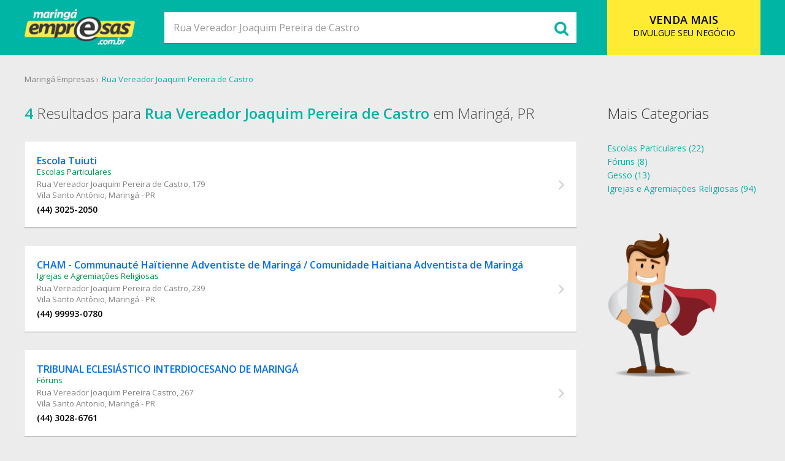

--- FILE ---
content_type: text/html; charset=UTF-8
request_url: https://www.maringaempresas.com.br/endereco/rua-vereador-joaquim-pereira-de-castro-em-maringa-pr/
body_size: 11335
content:
<!doctype html>
<link rel="icon" href="imagens/vinhetas/favicon.png?1634393513" />

<html lang="pt-br">
<head>
<meta charset="utf-8">
<meta name="keywords" content="Rua Vereador Joaquim Pereira de Castro em Maringá, PR | Maringá Empresas" />
<meta name="description" content="Rua Vereador Joaquim Pereira de Castro em Maringá, PR. Encontre, avalie e compartilhe empresas de Rua Vereador Joaquim Pereira de Castro em Maringá, PR" />
<title>Rua Vereador Joaquim Pereira de Castro em Maringá, PR | Maringá Empresas</title>
<base href="https://www.maringaempresas.com.br/">
<meta name="viewport" content="width=device-width, initial-scale=1 maximum-scale=1, user-scalable=0">
<meta http-equiv="X-UA-Compatible" content="IE=edge">
<meta name="format-detection" content="telephone=no">
<link href="estilos.css?1634397709" rel="stylesheet" type="text/css">
	
<meta name="language" content="pt-br">
<meta name="author" content="Prudente Empresas" />
<meta name="robots" content="index, follow" />
	
<meta property="og:title" content="Rua Vereador Joaquim Pereira de Castro em Maringá, PR | Maringá Empresas" />
<meta property="og:type" content="website" />
<meta property="og:url" content="https://www.maringaempresas.com.br/endereco/rua-vereador-joaquim-pereira-de-castro-em-maringa-pr/" />
<meta property="og:description" content="Rua Vereador Joaquim Pereira de Castro em Maringá, PR. Encontre, avalie e compartilhe empresas de Rua Vereador Joaquim Pereira de Castro em Maringá, PR" />
<meta property="og:site_name" content="Prudente Empresas" />
<meta property="og:image" content="https://www.maringaempresas.com.br/imagens/vinhetas/prudente-empresas-logo-meta.png?1634393521" />
	
<meta name="twitter:card" content="summary">
<meta name="twitter:site" content="https://www.maringaempresas.com.br/endereco/rua-vereador-joaquim-pereira-de-castro-em-maringa-pr/">
<meta name="twitter:title" content="Rua Vereador Joaquim Pereira de Castro em Maringá, PR | Maringá Empresas">
<meta name="twitter:description" content="Rua Vereador Joaquim Pereira de Castro em Maringá, PR. Encontre, avalie e compartilhe empresas de Rua Vereador Joaquim Pereira de Castro em Maringá, PR">
<meta name="twitter:creator" content="prudenteempresas">
<meta name="twitter:image" content="https://www.maringaempresas.com.br/imagens/vinhetas/prudente-empresas-logo-meta.png?1634393521">
<meta name="twitter:domain" content="https://www.maringaempresas.com.br/">
	
<link rel="canonical" href="https://www.maringaempresas.com.br/endereco/rua-vereador-joaquim-pereira-de-castro-em-maringa-pr/" />

	
</head>

<body>
<div id="tudo">
    <div data-scroll-header id="header" class="tipo2">
    <div class="meio-conteudo clearfix">
        <a href="javascript:void(0);" class="hamburguer menu-anchor" rel="nofollow"><span></span></a>        
        <div class="bloco-logo"><a href="https://www.maringaempresas.com.br/" class="logo-topo" rel="nofollow"><img src="imagens/vinhetas/logo5-branco.png?1634395040" alt="Maringá Empresas"></a></div>
        <a href="https://www.maringaempresas.com.br/" class="icone-busca" rel="nofollow"><i class="fa fa-search" aria-hidden="true"></i></a>        
        <a href="anuncie" class="botao-acao" rel="nofollow"><span>VENDA MAIS</span><br>DIVULGUE SEU NEGÓCIO</a>
        <form name="busca" method="post" action="busca.php" class="busca-topo" onkeyup="javascript:autocompleta();" onsubmit="return validarBusca();">
			<input type="text" name="txtBusca" id="txtBusca" class="cxBusca" maxlength="100" placeholder="Qual empresa você procura?" autocomplete="off" onFocus="autoComplete();" value="Rua Vereador Joaquim Pereira de Castro">
			<button type="submit" class="botao-busca" title="Buscar"><i class="fa fa-search" aria-hidden="true"></i></button>
			<div class="bloco-autocomplete" onClick="autoComplete2();"></div>
			<div id="autocomplete" class="autocomplete"></div>
		</form>
    </div>        
</div>
<div class="bg-menu menu-anchor"></div>
<nav>
    <ul>
        <li><a href="sobre" rel="nofollow">SOBRE</a></li>
        <li><a href="comer" rel="nofollow">O QUE COMER?</a></li>
        <li><a href="ramo-de-atividade" rel="nofollow">RAMO DE ATIVIDADE</a></li>
        <li><a href="cadastro-de-empresa" rel="nofollow">CADASTRE SUA EMPRESA</a></li>
        <li><a href="contato" rel="nofollow">CONTATO</a></li>
        <li><a href="anuncie" rel="nofollow">ANUNCIE SEU NEGÓCIO</a></li>
    </ul>
</nav>    
    <div id="container">
    	<div class="meio-conteudo clearfix">
        	<ul class="migalhas">
                <li><a href="https://www.maringaempresas.com.br/">Maringá Empresas</a></li>
                <li><a href="endereco/rua-vereador-joaquim-pereira-de-castro-em-maringa-pr/">Rua Vereador Joaquim Pereira de Castro</a></li>            </ul>
            
            <div class="lado-empresa">
            	<div class="bloco-titulo">
                	<div><span>4</span> Resultados para&nbsp;</div>
                    <h1><span>Rua Vereador Joaquim Pereira de Castro</span> em Maringá, PR</h1> 
                </div>
                
                                
                <div class="lista-empresas">
                
                
								<div class="empresa" onclick="ProcessaPagina('empresa/escola-tuiuti-em-maringa-pr/37664/')">
									<div class="info">
										<h2><a href="empresa/escola-tuiuti-em-maringa-pr/37664/">Escola Tuiuti</a></h2>
										<p class="categoria">
											
											<a href="escolas-e-cursos/escolas-particulares-em-maringa-pr/314/">Escolas Particulares</a>
											
										</p>
										<p class="endereco"><a href="endereco/rua-vereador-joaquim-pereira-de-castro-em-maringa-pr/">Rua Vereador Joaquim Pereira de Castro</a>, 179</p> 
										<p class="endereco">Vila Santo Antônio, Maringá - PR</p> 
										<p class="fone">
											<span><a href="tel:0(44) 3025-2050" rel="nofollow">(44) 3025-2050</a></span>
											
										</p>           
									</div>
									<i class="fa fa-angle-right seta" aria-hidden="true"></i>              
								</div>
							
								<div class="empresa" onclick="ProcessaPagina('empresa/cham-communaute-haitienne-adventiste-de-maringa-comunidade-haitiana-adventista-de-maringa-em-maringa-pr/48593/')">
									<div class="info">
										<h2><a href="empresa/cham-communaute-haitienne-adventiste-de-maringa-comunidade-haitiana-adventista-de-maringa-em-maringa-pr/48593/">CHAM - Communauté Haïtienne Adventiste de Maringá / Comunidade Haitiana Adventista de Maringá</a></h2>
										<p class="categoria">
											
											<a href="igrejas-e-agremiacoes-religiosas/igrejas-e-agremiacoes-religiosas-em-maringa-pr/387/">Igrejas e Agremiações Religiosas</a>
											
										</p>
										<p class="endereco"><a href="endereco/rua-vereador-joaquim-pereira-de-castro-em-maringa-pr/">Rua Vereador Joaquim Pereira de Castro</a>, 239</p> 
										<p class="endereco">Vila Santo Antônio, Maringá - PR</p> 
										<p class="fone">
											<span><a href="tel:0(44) 99993-0780" rel="nofollow">(44) 99993-0780</a></span>
											
										</p>           
									</div>
									<i class="fa fa-angle-right seta" aria-hidden="true"></i>              
								</div>
							
								<div class="empresa" onclick="ProcessaPagina('empresa/tribunal-eclesiastico-interdiocesano-de-maringa-em-maringa-pr/48722/')">
									<div class="info">
										<h2><a href="empresa/tribunal-eclesiastico-interdiocesano-de-maringa-em-maringa-pr/48722/">TRIBUNAL ECLESIÁSTICO INTERDIOCESANO DE MARINGÁ</a></h2>
										<p class="categoria">
											
											<a href="foruns/foruns-em-maringa-pr/355/">Fóruns</a>
											
										</p>
										<p class="endereco"><a href="endereco/rua-vereador-joaquim-pereira-castro-em-maringa-pr/">Rua Vereador Joaquim Pereira Castro</a>, 267</p> 
										<p class="endereco">Vila Santo Antonio, Maringá - PR</p> 
										<p class="fone">
											<span><a href="tel:0(44) 3028-6761" rel="nofollow">(44) 3028-6761</a></span>
											
										</p>           
									</div>
									<i class="fa fa-angle-right seta" aria-hidden="true"></i>              
								</div>
							
								<div class="empresa" onclick="ProcessaPagina('empresa/armazem-do-gesso-em-maringa-pr/45451/')">
									<div class="info">
										<h2><a href="empresa/armazem-do-gesso-em-maringa-pr/45451/">Armazém do Gesso</a></h2>
										<p class="categoria">
											
											<a href="gesso/gesso-em-maringa-pr/377/">Gesso</a>
											
										</p>
										<p class="endereco"><a href="endereco/rua-vereador-joaquim-pereira-de-castro-em-maringa-pr/">Rua Vereador Joaquim Pereira de Castro</a>, 36</p> 
										<p class="endereco">Vila Santo Antônio, Maringá - PR</p> 
										<p class="fone">
											<span><a href="tel:0(44) 3023-5121" rel="nofollow">(44) 3023-5121</a></span>
											
										</p>           
									</div>
									<i class="fa fa-angle-right seta" aria-hidden="true"></i>              
								</div>
							
									<div class="propaganda">
											<a href="anuncie" target="_blank" class="sombra-caixa">
											<img src="imagens/vinhetas/gif-horizontal.gif" alt="Anuncie sua Empresa"></a>
										</div>
								 
                	
                </div>            
            </div>
           
            <div class="lado-categoria">
            	<h4>Mais Categorias</h4><ul><li><a href="escolas-e-cursos/escolas-particulares-em-maringa-pr/314/" rel="nofollow">Escolas Particulares 
									(22)</a></li><li><a href="foruns/foruns-em-maringa-pr/355/" rel="nofollow">Fóruns 
									(8)</a></li><li><a href="gesso/gesso-em-maringa-pr/377/" rel="nofollow">Gesso 
									(13)</a></li><li><a href="igrejas-e-agremiacoes-religiosas/igrejas-e-agremiacoes-religiosas-em-maringa-pr/387/" rel="nofollow">Igrejas e Agremiações Religiosas 
									(94)</a></li></ul>
		
                </ul>
                
                <div class="mascote"><img src="imagens/vinhetas/mascote.png" alt="Mascote Maringá Empresas"></div>
          	</div> 
                       
        </div>
    </div>
        
    <div id="rodape">
    <div class="meio-conteudo">
    	<p class="menu-rodape">
        	<a href="sobre" rel="nofollow">Sobre</a>
                        <a href="ramo-de-atividade" rel="nofollow">Ramo de Atividade</a>
            <a href="cadastro-de-empresa" rel="nofollow">Cadastro Empresa</a>
            <a href="contato" rel="nofollow">Contato</a>
            <a href="anuncie" rel="nofollow">Anuncie Online</a>
      	</p>
        <p> - Maringá, PR</p>
        <p>© 2026 Maringá Empresas. Todos os direitos reservados</p>
   	</div>
</div>
<a href="http://www.prudenteempresas.com.br/anuncie/" target="_blank" class="botao-acao-rodape" rel="nofollow"><span>VENDA MAIS</span><br>DIVULGUE SEU NEGÓCIO</a>
<!-- Global site tag (gtag.js) - Google Analytics -->
<script async src="https://www.googletagmanager.com/gtag/js?id=UA-5404860-5"></script>
<script>
  window.dataLayer = window.dataLayer || [];
  function gtag(){dataLayer.push(arguments);}
  gtag('js', new Date());

  gtag('config', 'UA-5404860-5');
</script>

</div>

<script src="js/jquery.min.js"></script>
<script src="js/scripts.js?1634393299"></script>
</body>
</html>

--- FILE ---
content_type: text/css
request_url: https://www.maringaempresas.com.br/estilos.css?1634397709
body_size: 40725
content:
@charset "utf-8";
@import url('https://fonts.googleapis.com/css?family=Open+Sans:300,400,600,700');
@import url('font-awesome-4.7.0/css/font-awesome.min.css');
@import url('estilos-hamburguer.css');


/* RESET */
* { margin:0; padding:0; list-style:none; border:0; vertical-align:baseline; font-family: 'Open Sans', sans-serif; -webkit-tap-highlight-color: rgba(0,0,0,0); transition: all 0.2s linear;  -webkit-transition: all 0.2s linear; -moz-transition: all 0.2s linear; -ms-transition: all 0.2s linear; }
/* tap-hig... removendo quadro azul links mobile */
h1, h2, h3, h4, h5, h6 { font-weight:400; color:#333; }
img, picture, video, embed { max-width: 100%; } /* truque para deixar as imagens e outros elementos adaptáveis */
a { color:#006FE9; text-decoration:none; outline:none }
a:hover { text-decoration:underline; }
input:focus, button:focus, textarea:focus, select:focus { outline: none; }
input, select, textarea { -webkit-appearance: none; -moz-appearance: none; appearance: none; -webkit-border-radius: 0px; } 

input[type=number]::-webkit-outer-spin-button, input[type=number]::-webkit-inner-spin-button { -webkit-appearance: none; }
input[type=number] { -moz-appearance:textfield; }
/* remover setas contador input tipo number */

.clearfix:before,.clearfix:after { content: " "; display: table; } 
.clearfix:after { clear: both; } 
.clearfix { *zoom: 1; }
/* fazer com que todos elementos fiquem dentro da div #conteudo por exemplo */

*, *:before, *:after { -webkit-box-sizing: border-box; -moz-box-sizing: border-box; box-sizing: border-box; }
/* todos os elementos agora levarão em conta apenas a largura e altura determinada, sem somar a este valor a borda e o padding */


/* BASE */
html, body { height:100%; }
body { color:#4D4D4D; font-size:14px; background:#ececec; }
#tudo { position:relative; float:left; width:100%; height:100%; min-width:320px; padding-top:90px;  }
#container { float:left; width:100%; min-height:400px; padding:30px 0; overflow:hidden; }
#container.zero { padding:0; }
.meio-conteudo { width:1200px; margin:0 auto; }


/* HEADER */
#header { position:fixed; top:0; left:0; width:100%; background:#fff; z-index:99; }
#header .bloco-logo { float:left; text-align:center; }
#header a.logo-topo { width:180px; height:60px; margin:15px 0; display:inline-block; font-size:0; }
#header .icone-busca { float:right; font-size:20px; color:#D91C24; padding:10px 0 10px 10px;  margin-top:18px; display:none; }

#header .botao-acao { float:right; width:20.83333333333333%; height:90px; color:#000; font-size:14px; text-align:center; padding-top:20px; background:#ffeb33; }
#header .botao-acao span { font-size:18px; font-weight:600; }
#header .menu { float:right; font-size:16px; text-transform:uppercase; }
#header .menu li { float:left; }
#header .menu li a { color:#4D4D4D; display:block; padding:0 15px; height:90px; line-height:90px; }
#header .menu li a:hover { color:#00B5A3; text-decoration:none; background:#f2f2f2; }

#header.fixo { box-shadow: 0px 2px 2px rgba(0,0,0,.1); }

#header.tipo2 { background:#00b5a3; } /* Outubro Rosa: FF99CB */
#header.tipo2 .icone-busca { color:#fff; }

.busca-topo { position:relative; float:right; width:56%; margin:20px 4.166666666666667% 0 0; }
.busca-topo input { position:relative; width:100%; height:50px; line-height:50px; font-size:16px; color:#999; text-indent:15px; -webkit-box-shadow: 0px 1px 1px rgba(0,0,0,0.3); -moz-box-shadow: 0px 1px 1px rgba(0,0,0,0.3); box-shadow: 0px 1px 1px rgba(0,0,0,0.2); z-index:8; }
.busca-topo button { position:absolute; top:0; right:0; width:50px; height:50px; line-height:50px; text-align:center; font-size:25px; color:#00b5a3; background:#fff; cursor:pointer; z-index:8; }
.busca-topo button:hover { color: #f7931e; }

/* MENU MOBILE */
.bg-menu { position:fixed; top:0px; left:0; width:100%; height:100%; opacity:0; pointer-events:none; background:#000; z-index:98; }
nav { position:fixed; bottom:0; left:0; width:100%; height:55%; padding:10px 30px; background:#00b5a3; z-index:999; overflow:auto; }
nav ul { float:left; width:100%; font-size:16px; margin-bottom:15px; }
nav ul li { width:100%; border-bottom:1px solid; border-color: rgba(255, 255, 255,.3); }
nav ul li:last-child { border-bottom:0; }
nav ul li a { padding:15px 0; color:#fff; display:block; text-indent:5px; }
nav ul li a:hover { color:#000; text-decoration:none; }

nav { 
	-webkit-transform: translateY(100%); 
	-moz-transform: translateY(100%); 
	-ms-transform: translateY(100%); 
	transform: translateY(100%);
}

/* VITRINE HOME */
.vitrine { float:left; width:100%; height:500px; background: url(imagens/banners/banner01.jpg) no-repeat top right; }
.vitrine.maringa { background-position:center bottom; }
.vitrine .meio-busca { position:relative; width:860px; margin: 0 auto; text-align:center; }
.vitrine .meio-busca .mascote { position:absolute; top:-30px; left:25px; width:175px; font-size:0; z-index:99; }
.vitrine .meio-busca .mascote.fixo { opacity:0; }
.vitrine h1 { font-weight:600; color:#fff; font-size:26px; margin:50px 0 40px 0; -webkit-text-shadow: 0px 2px 1px rgba(0, 0, 0, .5); -moz-text-shadow: 0px 2px 1px rgba(0, 0, 0, .5); text-shadow: 0px 2px 1px rgba(0, 0, 0, .5); }
.vitrine .moldura { float:left; width:100%; padding:30px; background: rgba(255, 255, 255,.2); }
.vitrine .form-home { position:relative; float:left; width:100%; }
.vitrine .form-home input { position:relative; float:left; width:100%; height:70px; line-height:70px; font-size:22px; color:#999; text-indent:30px; background:#fff; z-index:8; }
.vitrine .form-home .botao-busca { position:absolute; top:0; right:0; width:85px; height:70px; line-height:70px; font-size:35px; text-align:center; color:#fff; cursor:pointer; background:#f7931e; z-index:8; }
.vitrine .form-home .botao-busca:hover { background:#00b5a3; }
.vitrine a.botao-anuncio { padding:20px 40px; color:#fff; text-align:center; font-size:16px; font-weight:600; margin-top:60px; display:inline-block; background:#f7931e; -webkit-box-shadow: 0px 1px 1px rgba(0,0,0,0.3); -moz-box-shadow: 0px 1px 1px rgba(0,0,0,0.3); box-shadow: 0px 1px 1px rgba(0,0,0,0.3); }
.vitrine a.botao-anuncio:hover { text-decoration:none; background:#00b5a3; }

/* AUTOCOMPLETE BUSCA */
.busca-topo .autocomplete { top:51px; }
.autocomplete { position:absolute; top:71px; left:0; width:100%; text-align:left; background:#fff; z-index:9; display:none;}
.autocomplete a { position:relative; float:left; width:100%; padding:20px; border-bottom:1px solid #ccc; }
.autocomplete a:hover { background:#f2f2f2; }
.autocomplete .icone { display:block; float:left; width:50px; height:50px; line-height:50px; margin-right:10px; text-align:center; color:#999; font-size:20px; background:#ececec; }
.autocomplete .info { float:left; font-size:13px; margin-top:-2px; }
.autocomplete .info p { margin-bottom:-1px; }
.autocomplete .info .nome { font-size:14px; font-weight:600; color:#006fe9; overflow:hidden; white-space:nowrap; }
.autocomplete .info .categoria { color:#009245; }
.autocomplete .info .cidade { color:#808080; overflow:hidden; white-space:nowrap; text-overflow: ellipsis; }
.autocomplete a .seta { position:absolute; top:50%; right:20px; margin-top:-13px; font-size:26px; color:#000; opacity:.2; }

.bloco-autocomplete { position:fixed; top:0; left:0; width:100%; height:100%; background:rgba(0,0,0,.5); opacity:0; pointer-events:none; z-index:7; }
.bloco-autocomplete.ativo { opacity:1; pointer-events:auto; }


/* HOME */
h4.titulo-duplo { float:left; width:100%; text-align:center; color:#00B5A3; font-size:34px; line-height:30px; margin-bottom:60px; }
h4.titulo-duplo  span { font-size:18px; color:#808080; }

.home-destaques { float:left; width:100%; padding:60px; }
.home-destaques .bloco-empresas { float:left; width:100%; margin-bottom:40px; }
.home-destaques .empresa { position:relative; float:left; width:23.5%; padding:15px; margin:0 2% 2% 0; cursor:pointer; background:#fff; -webkit-box-shadow: 0px 1px 1px rgba(0,0,0,0.3); -moz-box-shadow: 0px 1px 1px rgba(0,0,0,0.3); box-shadow: 0px 1px 1px rgba(0,0,0,0.3); }
.home-destaques .empresa:hover { -webkit-transform: scale(1.1); -moz-transform: scale(1.1); -ms-transform: scale(1.1); transform: scale(1.1); }
.home-destaques .empresa:nth-child(4n + 0) { margin-right:0; }
.home-destaques .empresa .logo { float:left; width:31%; max-width:100px; font-size:0; -webkit-box-shadow: 0px 1px 1px rgba(0,0,0,0.3); -moz-box-shadow: 0px 1px 1px rgba(0,0,0,0.3); box-shadow: 0px 1px 1px rgba(0,0,0,0.3); }
.home-destaques .empresa .info { float:right; width:64%; }
.home-destaques .empresa .info h2 { font-size:16px; font-weight:600; color:#006FE9; overflow:hidden; white-space:nowrap; text-overflow: ellipsis; }
.home-destaques .empresa .info .categoria { font-size:13px; margin:-2px 0 2px 0; overflow:hidden; white-space:nowrap; }
.home-destaques .empresa .info .categoria a { color:#009245; }
.home-destaques .empresa .info .endereco { color:#808080; font-size:13px; overflow:hidden; white-space:nowrap; }
.home-destaques .empresa .info .fone { color:#000; font-weight:600; }
.home-destaques .empresa i { position:absolute; top:50%; right:10px; margin-top:-13px; font-size:26px; color:#000; opacity:.2; display:none; }

.banner-propaganda { float:left; width:100%; text-align:center; font-size:0; }
.banner-propaganda img { margin:0; padding:0; }
.banner-propaganda a { display:inline-block; }

.banner-propaganda-principal { float:left; width:100%; text-align:center; font-size:0; margin-bottom:40px; }
.banner-propaganda-principal img { margin:0; padding:0; }
.banner-propaganda-principal a { display:inline-block; }

.chamada-cadastro { float:left; width:100%; height:480px; padding:60px 0; background:url(imagens/banners/banner-cadastro.jpg) no-repeat left; background-size:cover; }
.chamada-cadastro.chamada-comer { background-image:url(imagens/banners/banner-comer.jpg); }
.chamada-cadastro.chamada-agencia { background-image:url(imagens/banners/banner-agencia.jpg); }
.chamada-cadastro .info { float:right; width:50%; font-size:18px; }
.chamada-cadastro h4 { font-size:34px; font-weight:600; margin-bottom:20px; }
a.botao-chamada { padding:20px 40px; color:#fff; text-align:center; font-size:16px; font-weight:600; margin-top:60px; display:inline-block; background:#00b5a3; -webkit-box-shadow: 0px 1px 1px rgba(0,0,0,0.3); -moz-box-shadow: 0px 1px 1px rgba(0,0,0,0.3); box-shadow: 0px 1px 1px rgba(0,0,0,0.3); }
a.botao-chamada.vermelho { background:#D83540; }
a.botao-chamada:hover { text-decoration:none; background:#f7931e; }


.chamada-cadastro h4.agencia { font-weight:bolder; color:#00b5a3; font-size:75px; line-height:.9; letter-spacing:-5px; -webkit-text-shadow: 0px 2px 1px rgba(0, 0, 0, .5); -moz-text-shadow: 0px 2px 1px rgba(0, 0, 0, .5); text-shadow: 0px 2px 1px rgba(0, 0, 0, .5); }
.chamada-cadastro p.chapeu { font-weight:300; font-size:55px; color:#fff; margin-top:20px; letter-spacing:-3px; opacity:.6; }
.chamada-cadastro img.mascote-agencia { float:right; height:450px; margin:-180px 100px 0 0; }
.chamada-cadastro a.botao-solucoes { padding:15px 20px; color:#fff; font-weight:600; margin-top:80px; border:1px #00b5a3 solid; display:inline-block; }
.chamada-cadastro a.botao-solucoes:hover { background:#00b5a3; text-decoration:none; }





.chamada-tags { float:left; width:100%; padding:60px 0; text-align:center; }
.chamada-tags a.tag { display:inline-block; font-size:16px; font-style:italic; color:#808080; margin:0 20px 20px 0; padding:5px 15px; border-left:5px solid #00B5A3; background:#fff; text-transform:lowercase; }
.chamada-tags a.tag:hover { border-color:#F7931E; color:#333; text-decoration:none; -webkit-transform: scale(1.5); -moz-transform: scale(1.5); -ms-transform: scale(1.5); transform: scale(1.5);}

/* BUSCA */
.migalhas { float:left; width:100%; margin-bottom:30px; font-size:13px; }
.migalhas li { float:left; margin-right:5px; }
.migalhas li a { color:#808080; text-decoration:none; }
.migalhas li a:hover { text-decoration:underline; }
.migalhas li:last-child a { color:#00b5a3; text-decoration:none; }
.migalhas li:after { content:" ›"; color:#808080; }
.migalhas li:last-child:after{ content:""; }

.lado-empresa { float:left; width:75%; }
.lado-empresa .bloco-titulo { float:left; width:100%; margin-bottom:30px; font-size:24px; font-weight:300; color:#4d4d4d; }
.lado-empresa .bloco-titulo span { font-weight:600; color:#00b5a3; }
.lado-empresa .bloco-titulo div { float:left; }
.lado-empresa .bloco-titulo h1 { float:left; font-size:24px; color:#4d4d4d; font-weight:300; }

.lado-empresa .banner-anuncio { float:left; width:100%; margin-bottom:30px; text-align:center; }
.lado-empresa .banner-anuncio a { display:inline-block; font-size:0; }

.lista-empresas { float:left; width:100%; }
.lista-empresas .empresa { position:relative; float:left; width:100%; padding:20px; margin-bottom:30px; cursor:pointer; background:#fff; -webkit-box-shadow: 0px 1px 1px rgba(0,0,0,0.3); -moz-box-shadow: 0px 1px 1px rgba(0,0,0,0.3); box-shadow: 0px 1px 1px rgba(0,0,0,0.3); }
.lista-empresas .empresa:hover { -webkit-transform: scale(1.02); -moz-transform: scale(1.02); -ms-transform: scale(1.02); transform: scale(1.02); }
.lista-empresas .empresa:hover i.seta { opacity:1; color:#00b5a3; }
.lista-empresas .empresa .logo { float:left; width:13.25%; margin-right:2.3%; font-size:0; -webkit-box-shadow: 0px 1px 1px rgba(0,0,0,0.3); -moz-box-shadow: 0px 1px 1px rgba(0,0,0,0.3); box-shadow: 0px 1px 1px rgba(0,0,0,0.3); }
.lista-empresas .empresa .info { float:left; width:95%; }
.lista-empresas .empresa .info h2 { font-size:16px; font-weight:600; color:#006FE9; overflow:hidden; white-space:nowrap; text-overflow: ellipsis; }
.lista-empresas .empresa .info .categoria { font-size:13px; margin:-2px 0 2px 0; overflow:hidden; white-space:nowrap; }
.lista-empresas .empresa .info .categoria a { color:#009245; }
.lista-empresas .empresa .info .endereco { color:#808080; font-size:13px; overflow:hidden; white-space:nowrap; }
.lista-empresas .empresa .info .endereco a { color:#808080; }
.lista-empresas .empresa .info .endereco a:hover { color:#006FE9; }
.lista-empresas .empresa .info .fone { color:#000; font-weight:600; margin-top:5px; }
.lista-empresas .empresa .info .fone span { display:inline-block; margin-right:10px; }
.lista-empresas .empresa .info .fone a { color:#000; }
.lista-empresas .empresa .info .horario { color:#009245; margin-top:5px; overflow:hidden; white-space:nowrap; font-weight:600; }
.lista-empresas .empresa .info .horario.fechado { color:#c1272d; }
.lista-empresas .empresa .info .horario.abrira { color:#f7931e; }
.lista-empresas .empresa i.seta { position:absolute; top:50%; right:20px; margin-top:-13px; font-size:26px; color:#000; opacity:.2; }
.lista-empresas .empresa:last-child { margin-bottom:0; }
.lista-empresas .botao-ligar { display:none; position:absolute; bottom:-20px; width:40px; height:40px; line-height:40px; margin-left:-20px; left:50%; font-size:20px; text-align:center; color:#fff; background:#4bd964; z-index:5; }

.lista-empresas .propaganda { float:left; width:100%; margin-bottom:30px; text-align:center; }
.lista-empresas .propaganda a { display:inline-block; font-size:0; }

.lista-empresas .empresa.anuncio { background:#fffda9; }
.lista-empresas .empresa.anuncio .info { float:left; width:84.45%; }

.lado-categoria { float:right; width:20.83333333333333%; }
.lado-categoria h4, .lado-categoria h3 { float:left; width:100%; margin-bottom:30px; font-size:24px; font-weight:300; }
.lado-categoria h4 a, .lado-categoria h3 a { color:#333; }
.lado-categoria ul { float:left; width:100%; margin-bottom: 60px; font-size:14px; }
.lado-categoria ul li { float:left; width:100%; line-height:22px; overflow:hidden; white-space:nowrap; }
.lado-categoria ul li a { color:#00b5a3; }
.lado-categoria .mascote { float:left; width:180px; }
.lado-categoria ul.lista-marcadores { text-transform:lowercase; }


/* 	EMPRESA DETALHES */
.cabecalho { position:relative; float:left; width:100%; height:300px; background:no-repeat center; background-size:cover; }
.cabecalho:after { 
	position:absolute; bottom:0; left:0; display:block; width:100%; height:100%; content:""; z-index:4;
	background: -moz-linear-gradient(top, rgba(0,0,0,0) 0%, rgba(0,0,0,0) 40%, rgba(0,0,0,0.8) 100%);
	background: -webkit-linear-gradient(top, rgba(0,0,0,0) 0%,rgba(0,0,0,0) 40%,rgba(0,0,0,0.8) 100%);
	background: linear-gradient(to bottom, rgba(0,0,0,0) 0%,rgba(0,0,0,0) 40%,rgba(0,0,0,0.8) 100%);
	filter: progid:DXImageTransform.Microsoft.gradient( startColorstr='#00000000', endColorstr='#cc000000',GradientType=0 );
}
.cabecalho .meio-conteudo { position:relative; height:100%; z-index:5; }
.cabecalho .topo-empresa { float:left; width:100%; padding:20px 0; margin-top:135px; color:#fff; -webkit-text-shadow: 0px 2px 1px rgba(0, 0, 0, .5); -moz-text-shadow: 0px 2px 1px rgba(0, 0, 0, .5); text-shadow: 0px 2px 1px rgba(0, 0, 0, .5); }
.cabecalho .topo-empresa .logo { float:left; width:124px; height:124px; margin-right:20px; border:2px solid #fff; -webkit-box-shadow: 0px 2px 2px rgba(0,0,0,0.5); -moz-box-shadow: 0px 2px 2px rgba(0,0,0,0.5); box-shadow: 0px 2px 2px rgba(0,0,0,0.5); }
.cabecalho .info { float:left; width:45%; margin-top:10px; }
.cabecalho .info h1 { color:#fff; font-size:34px; font-weight:600; overflow:hidden; white-space:nowrap; }
.cabecalho .telefone { float:right; font-size:16px; text-align:right; margin-top:48px; }
.cabecalho .telefone h3 { color:#fff; font-size:32px; font-weight:600; }

.botao-ligar-empresa { display:none; float:left; width:100%; height:50px; line-height:50px; font-size:18px; font-weight:600; text-align:center; color:#fff; background:#4bd964; }
.botao-ligar-empresa span { display:inline-block; width:30px; height:30px; line-height:30px; margin-right:10px; text-align:center; border:1px solid; border-radius:50%; -webkit-border-radius:50%; -moz-border-radius:50%; }
.botao-ligar-empresa:hover { text-decoration:none; }

.botao-ligar2 { position:fixed; bottom:-80px; width:60px; height:60px; line-height:60px; margin-left:-30px; left:50%; font-size:26px; text-align:center; color:#fff; border:2px solid #fff; background:#4bd964; z-index:5; -webkit-box-shadow: 0px 1px 1px rgba(0,0,0,0.3); -moz-box-shadow: 0px 1px 1px rgba(0,0,0,0.3); box-shadow: 0px 1px 2px rgba(0,0,0,0.3); }

.outros-numeros { opacity:0; pointer-events:none; position:fixed; bottom:60px; width:74%; margin-left:-37%; left:50%; color:#fff; background:#fff; z-index:4; -webkit-box-shadow: 0px 1px 1px rgba(0,0,0,0.3); -moz-box-shadow: 0px 1px 1px rgba(0,0,0,0.3); box-shadow: 0px 1px 2px rgba(0,0,0,0.3); }
.outros-numeros.empresa2 { position:absolute; bottom:-25px; width:100%; margin-left:-50%; }

.outros-numeros a { float:left; width:100%; padding:18px; border-bottom:1px solid #ccc; font-size:18px; color:#4D4D4D; text-decoration:none; text-align:center; }
.outros-numeros a span { display:inline-block; font-size:30px; color:#006FE9; margin-right:10px; vertical-align:-5px; }
.outros-numeros a:last-child { border:0; }
.outros-numeros a:hover { background:#f2f2f2; }
.outros-numeros.ativo, .outros-numeros.empresa2.ativo { opacity:1; pointer-events:auto; }
.outros-numeros.esconde { opacity:0; pointer-events:none; }


.blocos-empresa { float:left; width:100%; }
.blocos { float:left; width:48.75%; padding:30px; color:#666; margin:0 2.5% 2.5% 0; background:#fff; -webkit-box-shadow: 0px 1px 1px rgba(0,0,0,0.3); -moz-box-shadow: 0px 1px 1px rgba(0,0,0,0.3); box-shadow: 0px 1px 1px rgba(0,0,0,0.3); }
.blocos:nth-child(2n + 0) { margin-right:0; float:right; }
.blocos:last-child { margin-bottom:0; }
.blocos h3, .blocos h4 { color:#4d4d4d; font-size:24px; margin-bottom:20px; }
.blocos h3 a, .blocos h4 a { color:#00B5A3; }
.blocos h5 { color:#00b5a3; font-size:16px; margin-bottom:20px; }
.blocos .categorias { display:inline-block; width:100%; margin-bottom:15px; color:#009245; }
.blocos .categorias a { color:#009245; }
.blocos .texto-sobre { float:left; width:100%; }
.blocos .texto-sobre p { margin-bottom:10px; }
.blocos .texto-sobre p:last-child { margin-bottom:0; }

.blocos.banner { padding:0; font-size:0; }

.blocos .lista-contato { float:left; width:100%; color:#000; }
.blocos .lista-contato li { float:left; width:100%; margin-bottom:10px; }
.blocos .lista-contato li span { display:inline-block; margin-right:10px; }
.blocos .lista-contato li i { font-size:20px; color:#999; margin-right:10px; vertical-align:-3px; }
.blocos .lista-contato li.destaque, .blocos .lista-contato li.fone { font-weight:600; }
.blocos .lista-contato li.horario { color:#009245; font-weight:600; }
.blocos .lista-contato li.horario.fechado { color:#c1272d; }
.blocos .lista-contato li.horario.abrira { color:#f7931e; }
.blocos .lista-contato li:last-child { margin-bottom:0; }

.blocos .botao-what { display:inline-block; padding:15px 30px; margin-top:20px; font-size:16px; color:#fff; text-align:center; font-weight:600; background:#0dc144; -webkit-border-radius:5px; -moz-border-radius:5px; border-radius:5px; }
.blocos .botao-what:hover { text-decoration:none; opacity:.8; }
.blocos .botao-what i { font-size:25px; margin-right:10px; vertical-align:-4px; }

.blocos .botao-ifood { display:inline-block; min-width:210px; padding:2px 30px; margin-top:20px; color:#fff; text-align:center; font-weight:600; background:#BC2026; -webkit-border-radius:5px; -moz-border-radius:5px; border-radius:5px; font-size:0; }
.blocos .botao-ifood:hover { text-decoration:none; opacity:.8; }

.blocos .link { display:inline-block; margin-top:30px; font-size:16px; }

.blocos .full { float:left; width: calc(100% + 60px); margin:0 -30px 0 -30px; }

.blocos .pagina-anuncio { max-height:500px; min-height:200px; overflow:auto; }
.blocos .pagina-anuncio .coluna { float:left; width:100%; font-size:0; }
.blocos .pagina-anuncio .coluna.respiracao { padding:20px 30px; }
.blocos .pagina-anuncio .coluna.borda-superior { border-top:1px solid #ccc; }
.blocos .pagina-anuncio .coluna.borda-inferior { border-bottom:1px solid #ccc; }
.blocos .pagina-anuncio .coluna.centralizado { text-align:center; }
.blocos .pagina-anuncio .coluna.col2 { width:50%; }
.blocos .pagina-anuncio .coluna.col2.grid { border-top:1px solid #ccc; border-right:1px solid #ccc; }
.blocos .pagina-anuncio h5 { color:#333; font-size:18px; font-weight:600; margin-bottom:10px; }
.blocos .pagina-anuncio h6 { color:#333; font-size:16px; margin-bottom:5px; }
.blocos .pagina-anuncio p { font-size:14px; margin-bottom:10px; }
.blocos .pagina-anuncio p:last-child { margin-bottom:0; }

.blocos .foto { float:left; overflow:hidden; opacity:.75; font-size:0; }
.blocos .foto:hover { opacity:1; }
.blocos .foto img { max-width:none; max-height:100%; min-width:100%; }
.blocos .foto.n1 { width:61.53846153846154%; height:270px; }
.blocos .foto.n2 { width:18.7%; height:134px; margin-left:0.43%; }
.blocos .foto.n3 { width:38%; height:134px; margin:0.40% 0 0 0.43%; }

.blocos .local-endereco { float:left; width:100%; margin-bottom:30px; }
.blocos .marcadores { float:left; width:100%; text-transform:lowercase; }
.blocos .marcadores li { float:left; width:100%; margin-bottom:3px; }
.blocos .marcadores li:before { content:"› "; color:#006FE9; }

.blocos .fone-destaque { display:inline-block; margin-bottom:20px; font-size:16px; }
.blocos .fone-destaque a { margin-right:10px; }

.blocos .empresa-dados { position:relative; float:left; width:100%; margin-bottom:30px; }
.botao-ligar3 { display:none; position:absolute; bottom:-65px; width:60px; height:60px; line-height:60px; margin-left:-30px; left:50%; font-size:26px; text-align:center; color:#fff; border:2px solid #fff; background:#4bd964; z-index:5; -webkit-box-shadow: 0px 1px 1px rgba(0,0,0,0.3); -moz-box-shadow: 0px 1px 1px rgba(0,0,0,0.3); box-shadow: 0px 1px 2px rgba(0,0,0,0.3); }


.blocos h1 { font-size:24px; color:#006FE9; margin-bottom:0; }
.blocos .empresa-endereco { float:left; width:100%; margin-bottom:10px; }
.blocos .empresa-fone { display:inline-block; width:100%; font-size:16px; font-weight:600; color:#000; }
.blocos .empresa-fone span { margin-right:10px; }

.outras-opcoes { float:left; width:100%; }
.outras-opcoes .opcoes { position:relative; float:left; width:100%; padding:20px 0; border-top:1px dashed #ccc; }
.outras-opcoes .opcoes .logo { float:left; width:100px; margin-right:15px; font-size:0; -webkit-box-shadow: 0px 1px 1px rgba(0,0,0,0.3); -moz-box-shadow: 0px 1px 1px rgba(0,0,0,0.3); box-shadow: 0px 1px 1px rgba(0,0,0,0.3); }
.outras-opcoes .opcoes .info { float:left; width:100%; }
.outras-opcoes .opcoes.anuncio .info { width:calc(100% - 115px); }
.outras-opcoes .opcoes .info .titulo-anuncio { max-width:80%; position:relative; display:inline-block; }
.outras-opcoes .opcoes .info .selo-anuncio { position:absolute; top:0; right:-55px; color:#fff; font-size:11px; padding:3px; background:#EEB704; border-radius:2px; -webkit-border-radius:2px; -moz-border-radius:2px;}
.outras-opcoes .opcoes .info h2 { font-size:16px; font-weight:600; color:#006FE9; overflow:hidden; white-space:nowrap; text-overflow: ellipsis; }
.outras-opcoes .opcoes .info .end { color:#808080; font-size:13px; overflow:hidden; white-space:nowrap; }
.outras-opcoes .opcoes .info .fone { display:inline-block; width:100%; height:20px; overflow:hidden; color:#000; font-weight:600; margin-top:5px; }
.outras-opcoes .opcoes .info .fone span { display:inline-block; margin-right:10px; }
.outras-opcoes .opcoes .info .hor { color:#009245; margin-top:0; overflow:hidden; white-space:nowrap; font-weight:600; }
.outras-opcoes .opcoes .info .hor.fechado { color:#c1272d; }
.outras-opcoes .opcoes .info .hor.abrira { color:#f7931e; }
.outras-opcoes .opcoes:first-child { border:0; margin-top:-20px; }

/* RAMO DE ATIVIDADES */
h1.titulo-geral { float:left; width:100%; font-size:24px; color:#4d4d4d; font-weight:300; margin-bottom:30px; }
.indice-atividades { float:left; width:75%; margin-bottom:30px; font-weight:600; }
.indice-atividades li { float:left; width:4.545454545454545%; height:40px; line-height:40px; text-align:center; border:1px solid #ccc; border-right:0; background:#fff; }
.indice-atividades li:last-child { border-right:1px solid #ccc; }
.indice-atividades li a { display:block; }

.bloco-letra { position:relative; float:left; width:100%; margin-bottom:30px; }
.bloco-letra .atividades { float:left; width:75%; padding:20px 10px 20px 20px; padding-bottom:10px; background:#fff; -webkit-box-shadow: 0px 1px 1px rgba(0,0,0,0.3); -moz-box-shadow: 0px 1px 1px rgba(0,0,0,0.3); box-shadow: 0px 1px 1px rgba(0,0,0,0.3); }
.bloco-letra .atividades h2 { float:left; width:25%; margin-bottom:10px; padding-right:10px; font-size:14px; color:#006FE9; overflow:hidden; white-space:nowrap; text-overflow: ellipsis; }
.bloco-letra .atividades h2:hover { text-decoration:underline; }

.bloco-letra .indice { float:right; width:20.83333333333333%; margin-top:-20px; color:#00b5a3; font-size:72px; font-weight:500; }

/* SESSÃO COMER */
.comer { position:relative; float:left; width:20%; padding-top:15%; overflow:hidden; background:no-repeat center; background-size:cover; }
.comer.primeiro { background-image:url(imagens/vinhetas/comer-prudente.jpg); }
.comer .sessao { position:absolute; top:0; left:0; width:100%; height:100%; padding:10px; color:#fff; text-align:center; background:rgba(0,0,0,.4); }
.comer .sessao:hover { background:rgba(0,0,0,.6); text-decoration:none; -webkit-transform: scale(1.1); -moz-transform: scale(1.1); -ms-transform: scale(1.1); transform: scale(1.1); }

.comer .sessao .logo { display:inline-block; width:124px; height:124px; margin-top:10%; font-size:0; border:2px solid #fff; -webkit-box-shadow: 0px 2px 2px rgba(0,0,0,0.5); -moz-box-shadow: 0px 2px 2px rgba(0,0,0,0.5); box-shadow: 0px 2px 2px rgba(0,0,0,0.5); border-radius:50%; -webkit-border-radius:50%; -moz-border-radius:50%; overflow:hidden; background:#fff; }

.comer .sessao h1 { color:#fff; font-size:48px; font-weight:700; line-height:30px; margin-top:25%; }
.comer .sessao h1 span { font-size:14px; font-weight:600;  }
.comer .sessao h2, .comer .sessao h3 { color:#fff; font-size:34px; line-height:34px; font-weight:600; margin-top:25%; }
.comer .sessao .detalhes { margin-top:10px; text-transform:uppercase; }


/* RODAPÉ */
#rodape { float:left; width:100%; padding:40px 0; line-height:20px; text-align:center; background:#fff; }
#rodape .menu-rodape { display:inline-block; margin-bottom:5px; font-weight:600; text-align:center; }
#rodape .menu-rodape a { margin-right:10px; }
#rodape .menu-rodape a:last-child { margin-right:0; }

.botao-acao-rodape { position:relative; float:left; width:100%; padding:30px 0; color:#000; font-size:14px; text-align:center; background:#ffeb33; display:none; z-index:9; }
.botao-acao-rodape:hover { text-decoration:none; }
.botao-acao-rodape span { font-size:18px; font-weight:600; }


/* FORMULÁRIO */
.form-coluna { float:left; width:100%; padding:0 20px 20px 0; }
.form-coluna.coluna2 { width:50%; }
.form-coluna.coluna3 { width:33.33333333%; }
.form-coluna-buttom { clear:both; float:left; width:100%; }

.caixa { float:left; width:100%; padding:10px; font-size:14px; color:#999; border:1px solid #ccc; }
select { float:left; width:100%; padding:10px; font-size:14px; color:#999; border:1px solid #ccc; background:#fff url(imagens/vinhetas/iconSelect.png) no-repeat; background-position:98% 50%; background-size:16px 10px; }
.caixa:focus { border:1px solid #00a0d8; }
.caixa-erro, .caixa-erro:focus { border:1px solid #ea3d4a; }
.caixa-oculta { float:left; width:1%; height:1px; }

.botao-form { display:inline-block; padding:15px 40px; color:#fff; text-align:center; font-size:14px; font-weight:600; border:0; cursor:pointer; background:#00b5a3; border-radius:3px; }
.botao-form:hover { background:#f7931e; }


/* BOTÕES */
.botao-link { display:inline-block; padding:15px 40px; margin-top:20px; color:#fff; text-align:center; font-size:14px; font-weight:600; background:#00b5a3; border-radius:3px; }
.botao-link:hover { background:#f7931e; text-decoration:none; }
.botao-link.tipo2 { background:#f7931e; }
.botao-link.tipo2:hover { background:#00b5a3; }


/* DIVERSOS */
.borda-redonda { border-radius:50%; -webkit-border-radius:50%; -moz-border-radius:50%; overflow:hidden; }
.borda5 { border-radius:5px; -webkit-border-radius:5px; -moz-border-radius:5px; }
.sombra-caixa { -webkit-box-shadow: 0px 1px 1px rgba(0,0,0,0.3); -moz-box-shadow: 0px 1px 1px rgba(0,0,0,0.3); box-shadow: 0px 1px 1px rgba(0,0,0,0.3); }
.texto p { margin-bottom:15px; }


@media screen and (max-width: 1200px) {
	.meio-conteudo { width:100%; padding:0 20px; }
	.home-destaques { padding:60px 20px; }
	
	.comer .sessao .logo { width:110px; height:110px; margin-top:5%; }	
	.comer .sessao h2, .comer .sessao h3 { font-size:30px; line-height:30px; margin-top:20%; }	
}

@media screen and (max-width: 1024px) {
	.busca-topo { width:52%; }
	
	.comer { width:25%; padding-top:20%; }
	.comer:nth-child(2) { width:50%; }
	.comer:last-child { width:50%; }
}

@media screen and (max-width: 900px) {
	#header .botao-acao { display:none; }
	#header .menu { display:none; }	
	#header .bloco-logo { width: calc(100% - 54px); }
	.hamburguer, #header .icone-busca { display:block; }
	
	.menu-active .bg-menu { opacity:1; pointer-events:auto; background:rgba(0,0,0,0.5); }
	.menu-active nav { 
		-webkit-transform: translateY(0); 
		-moz-transform: translateY(0); 
		-ms-transform: translateY(0); 
		transform: translateY(0); 
	}
	
	.vitrine .meio-busca { width:100%; }
	
	.home-destaques .bloco-empresas { margin-bottom:20px; }
	.home-destaques .empresa { width:48%; margin:0 4% 4% 0; }
	.home-destaques .empresa:nth-child(2n + 0) { margin-right:0; }
	
	.lado-categoria { display:none; }
	.lado-empresa { width:100%; }
	.lista-empresas .propaganda { margin-bottom:20px; }
	.lado-empresa .banner-anuncio { margin-bottom:20px; }
	
	#rodape { display:none; }
	.botao-acao-rodape { display:block; }
	
	.busca-topo { display:none; }
	
	
	.indice-atividades { width:100%; }
	.bloco-letra .atividades { width:100%; }
	.bloco-letra .indice { float:none; position:absolute; top:-20px; left:50%; margin-left:-20px; margin-top:0; width:40px; height:40px; line-height:40px; background:#fff; font-size:22px; text-align:center; border:1px solid #ccc; border-radius:50%; -webkit-border-radius:50%; -moz-border-radius:50%; overflow:hidden; }
	
	.comer { width:33.33%; padding-top:25%; }
	.comer:nth-child(2), .comer:last-child { width:33.33%; }
	
	.chamada-cadastro img.mascote-agencia { margin-right:10px; }
	
}

@media screen and (max-width: 768px) {
	.vitrine .meio-busca .mascote { display:none; }
	.vitrine h1 { display:none; }
	.vitrine .moldura { margin-top:162px; }
	
	.home-destaques { padding:40px 20px; }
	h4.titulo-duplo { font-size:28px; line-height:24px; margin-bottom:40px; }
	h4.titulo-duplo  span { font-size:16px; }
	
	.chamada-cadastro { height:auto; background:url(imagens/banners/banner-cadastro.jpg) no-repeat top center; }
	.chamada-cadastro .info { width:100%; }
	
	.chamada-tags { padding:40px 0; }
	.chamada-tags a.tag { font-size:14px; margin:0 15px 15px 0; }
	
	.migalhas { display:none; }
	.lado-empresa .bloco-titulo { font-size:18px; }
	.lado-empresa .bloco-titulo div { width:100%; margin-bottom:5px; }
	.lado-empresa .bloco-titulo h1 { width:100%; }	
	.lista-empresas .empresa .logo { width:20%; margin-right:3%; }
	.lista-empresas .empresa.anuncio .info { width:75%; }
	
	.blocos { width:100%; padding:20px; margin:0 0 20px 0; }
	.blocos .full { width: calc(100% + 40px); margin:0 -20px 0 -20px; }
	.blocos .pagina-anuncio { max-height:none; min-height:inherit; }
	.blocos .pagina-anuncio .coluna.respiracao { padding:20px; }
	
	.comer .sessao h1 { font-size:42px; line-height:26px; }
	.comer .sessao h1 span { font-size:13px;  }
	.comer .sessao h2, .comer .sessao h3 { font-size:26px; line-height:26px; }
	
	.chamada-cadastro.chamada-agencia { height:400px; }
	.chamada-cadastro h4.agencia { font-size:65px; }
	.chamada-cadastro img.mascote-agencia { height:380px; margin:-150px 0 0 0 }
	.chamada-cadastro p.chapeu { font-size:45px; margin-top:0; }

	
}

@media screen and (max-width: 640px) {
	.vitrine .moldura { padding:20px; }	
	.chamada-cadastro h4 { font-size:28px; }
	a.botao-chamada { margin-top:40px; }
	
	.cabecalho .topo-empresa { margin-top:0; text-align:center; padding:15px 0 0 0 ; }
	.cabecalho .topo-empresa .logo { float:none; display:inline-block; width:110px; height:110px; margin-right:0; }
	.cabecalho .info { float:none; display:inline-block; width:100%; margin-top:0; }
	.cabecalho .info h1 { font-size:28px; }
	.cabecalho .info .cidade { display:none; }
	.cabecalho .telefone { float:none; display:inline-block; width:100%; font-size:14px; text-align:center; margin-top:15px; }
	.cabecalho .telefone h3 { font-size:24px; }
	.blocos .botao-what, .blocos .botao-ifood { width:100%; }
	
	.home-destaques .empresa:hover, .chamada-tags a.tag:hover, .lista-empresas .empresa:hover { transform:none; }
	
	.bloco-letra .atividades h2 { width:50%; }
	
	.comer { width:50%; padding-top:35%; }
	.comer:nth-child(2), .comer:last-child { width:50%; }
	.comer .sessao:hover { -webkit-transform:none; -moz-transform: none; -ms-transform: none; transform: none; }
	
	.chamada-cadastro h4.agencia { font-size:60px; letter-spacing:-4px; line-height:1.1; }
	.chamada-cadastro img.mascote-agencia { height:310px; margin-top:-100px; }
	.chamada-cadastro p.chapeu { font-size:40px; letter-spacing:-2px; }

}

@media screen and (max-width: 480px) {
	.form-coluna { padding:0 0 20px 0; }
	.form-coluna.coluna2, .form-coluna.coluna3 { width:100%; }
	
	#tudo { padding-top:80px;  }
	#header a.logo-topo { width:150px; height:50px; margin:15px 0; }
	
	.vitrine { height:auto; padding:60px 0; }
	.vitrine .moldura { margin-top:0; padding:15px; }
	.vitrine .form-home input { height:50px; line-height:50px; font-size:18px; text-indent:15px; }
	.vitrine .form-home .botao-busca { width:60px; height:50px; line-height:50px; font-size:25px; }
	.vitrine a.botao-anuncio { margin-top:30px; }
	
	.home-destaques .empresa { width:100%; margin:0 0 20px 0; }
	.home-destaques .empresa:last-child { margin-bottom:0; }
	.home-destaques .empresa i { display:block; }
	
	h4.titulo-duplo { font-size:24px; line-height:20px; }
	.banner-propaganda { display:none; }
	.banner-propaganda-principal { margin-bottom:20px; }
	
	.chamada-cadastro { text-align:center; padding:40px 0; }
	a.botao-chamada { width:100%; text-align:center; }
	
	.lado-empresa .bloco-titulo { font-size:16px; margin-bottom:20px; }
	.lado-empresa .bloco-titulo h1 { width:100%; font-size:18px; }	
	.lista-empresas .empresa { padding:15px; margin-bottom:20px; }
	.lista-empresas .empresa .logo { width:30%; margin-right:5%; }
	.lista-empresas .empresa.anuncio .info { float:left; width:60%; }
	.lista-empresas .empresa i.seta { right:15px; }
	
	.blocos .foto.n1 { width:49.5%; height:120px; margin-top:2px; }
	.blocos .foto.n2 { width:49.5%; height:120px; margin:2px 0 0 1%; }
	.blocos .foto.n3 { width:49.5%; height:120px; margin:2px 0 0 1%; }	
	.blocos .foto:nth-child(3n + 0) { margin-left:0; }
	
	.botao-ligar-empresa { display:block; }
	.botao-ligar2.fixo { bottom:15px; }
	
	.outras-opcoes .opcoes .logo { width:80px; margin-right:10px; }
	.outras-opcoes .opcoes.anuncio .info { width:calc(100% - 90px); }
	
	.blocos .pagina-anuncio .coluna.col2 { width:100%; }
	.blocos .pagina-anuncio .coluna.col2.grid { border-right:0; }
	
	.blocos .empresa-dados { margin-bottom:40px; }
	.botao-ligar3 { display:block; }
	
	.botao-link, .botao-form { width:100%; }
	
	.autocomplete { top:51px; }
	.autocomplete a { padding:15px; }
	.autocomplete a .seta { right:15px; }
	.autocomplete .info { width:calc(100% - 60px); }
	
	.indice-atividades li { width:9.090909090909091%; height:40px; line-height:40px; margin-bottom:3px; text-align:center; border:1px solid #ccc; border-right:0; background:#fff; }
	.indice-atividades li:nth-child(11n + 0) { margin-left:0; border-right:1px solid #ccc; }
	
	.comer .sessao .logo { width:80px; height:80px; margin-top:2%; }
	.comer .sessao h1 { font-size:38px; line-height:22px; }
	.comer .sessao h1 span { font-size:10px;  }
	.comer .sessao h2, .comer .sessao h3 { font-size:24px; line-height:24px; margin-top:15%; }
	.comer .sessao .detalhes { margin-top:5px; font-size:10px; }
	
	.chamada-cadastro img.mascote-agencia { display:none; }
}

@media screen and (max-width: 320px) {
	.meio-conteudo { padding:0 15px; }	
	.home-destaques { padding:40px 15px; }
	.home-destaques .empresa { margin:0 0 15px 0; padding:10px; }
	.home-destaques .empresa .info .endereco { font-size:12px; }
	.vitrine .form-home input { font-size:16px; text-indent:10px; }
	.vitrine .form-home .botao-busca { width:50px; }
	
	h4.titulo-duplo { font-size:20px; line-height:16px; margin-bottom:30px; }
	h4.titulo-duplo  span { font-size:14px; }
	
	.chamada-cadastro .info { font-size:16px; }
	
	.lista-empresas .empresa { padding:10px; }
	.lista-empresas .empresa .info .endereco { font-size:12px; }
	.lista-empresas .empresa .info .horario { font-size:13px; }
	.lista-empresas .empresa i.seta { right:5px; }
	
	.blocos { padding:15px; margin:0 0 15px 0; }
	.blocos .full { width: calc(100% + 30px); margin:0 -15px 0 -15px; }
	.blocos h1, .blocos h3, .blocos h4 { font-size:20px; }
	
	.outras-opcoes .opcoes .logo { width:70px; }
	.outras-opcoes .opcoes.anuncio .info { width:calc(100% - 80px); }
	
	.autocomplete a { padding:10px; }
	.autocomplete a .seta { right:10px; }
	
	.comer .sessao .logo { width:70px; height:70px; }
	.comer .sessao h1 { font-size:36px; line-height:20px; }
	.comer .sessao h1 span { font-size:9px;  }
	.comer .sessao h2, .comer .sessao h3 { font-size:22px; line-height:22px; }
	.comer .sessao .detalhes { font-size:9px; }
	
	.chamada-cadastro h4.agencia { font-size:45px; letter-spacing:-2px; }
	.chamada-cadastro p.chapeu { font-size:35px }
	

}



.pulse {
	  -webkit-animation-name: pulse;
	  animation-name: pulse;
	  -webkit-animation-duration: 1s;
	  animation-duration: 1s;
	  -webkit-animation-fill-mode: both ;
	  animation-fill-mode: both;
	  -webkit-animation-iteration-count:infinite;
	  animation-iteration-count:infinite;
	  }
  @-webkit-keyframes pulse {
	  0% {
	  -webkit-transform: scale3d(1, 1, 1);
	  transform: scale3d(1, 1, 1);
	  }
	  50% {
	  -webkit-transform: scale3d(1.05, 1.05, 1.05);
	  transform: scale3d(1.05, 1.05, 1.05);
	  }
	  100% {
	  -webkit-transform: scale3d(1, 1, 1);
	  transform: scale3d(1, 1, 1);
	  }
  }
  @keyframes pulse {
	  0% {
	  -webkit-transform: scale3d(1, 1, 1);
	  transform: scale3d(1, 1, 1);
	  }
	  50% {
	  -webkit-transform: scale3d(1.05, 1.05, 1.05);
	  transform: scale3d(1.05, 1.05, 1.05);
	  }
	  100% {
	  -webkit-transform: scale3d(1, 1, 1);
	  transform: scale3d(1, 1, 1);
	  }
  } 

--- FILE ---
content_type: application/javascript
request_url: https://www.maringaempresas.com.br/js/scripts.js?1634393299
body_size: 3592
content:
$(document).ready(function(){
	//Chamando Menu
	$('.menu-anchor').on('click touchstart', function(e){
		$('html').toggleClass('menu-active');
		e.preventDefault();
	});
	
	//Header Fixo
	$(window).scroll(function() {
	if ($(this).scrollTop() > 1){  
		$('#header').addClass("fixo");
		$('.mascote').addClass("fixo");
	  }
	  else{
		$('#header').removeClass("fixo");
		$('.mascote').removeClass("fixo");
	  }
	});
	
	//Botão Ligar
	$(window).scroll(function() {
	if ($(this).scrollTop() > 350){  
		$('.botao-ligar2').addClass("fixo");
		$('.outros-numeros').removeClass("esconde");
	  }
	  else{
		$('.botao-ligar2').removeClass("fixo");
		$('.outros-numeros').addClass("esconde");
	  }
	});

})

//Chamando outros números fones
function outrosNumeros(){	
	$('.outros-numeros').toggleClass("ativo");
	
} // fim do function



//Autocomplete
function autoComplete(){	
	$('.bloco-autocomplete').toggleClass("ativo");
	
	if(txtBusca.value.length > 2) {
		document.getElementById('autocomplete').style.display = 'block';
		$.ajax({
			type: "POST",
			url: "ajax/autocomplete.php",
			data: {
			  txtBusca: $("#txtBusca").val(),
			},
			success: function(data) {
			  $('#autocomplete').html(data);
			}
		});
	} else { 
		document.getElementById('autocomplete').style.display = 'none';
	}
	
	
	
} // fim do function

function autoComplete2(){	
	//$('.autocomplete').toggleClass("ativo");
	$('.bloco-autocomplete').toggleClass("ativo");
	document.getElementById('autocomplete').style.display = 'none';
	
} // fim do function


//montando o auto completa
function autocompleta() {
	if(txtBusca.value.length > 2) {
		document.getElementById('autocomplete').style.display = 'block';
		$.ajax({
			type: "POST",
			url: "ajax/autocomplete.php",
			data: {
			  txtBusca: $("#txtBusca").val(),
			},
			success: function(data) {
			  $('#autocomplete').html(data);
			}
		});
	} else { 
		document.getElementById('autocomplete').style.display = 'none';
	}
}

//validando a busca
function validarBusca() {
	var valido = false;
	with(document.busca) {
		if (txtBusca.value.length < 3) {
        	valido = false;
            txtBusca.focus();
			alert ('Digite o nome ou atividade da empresa para buscar.');
		
		} else {
            valido = true;
            submit();
        }
        return valido;
    }
}

//validando a busca
function validarCadastro() {
	var valido = false;
	with(document.formCadastro) {
		if (txtNomeCompleto.value == 0 || txtEmail.value == 0 || txtNome.value == 0 || txtTelefone.value == 0 || txtRamo.value == 0 || txtCep.value == 0 || txtEndereco.value == 0 || txtNumero.value == 0 || txtBairro.value == 0) {
        	valido = false;
			alert ('Preencha todos os campos para continuar.');
		
		} else {
            valido = true;
            submit();
        }
        return valido;
    }
}

//validando a busca
function validarContato() {
	var valido = false;
	with(document.formContato) {
		if (txtNome.value == 0 || txtEmail.value == 0 || txtTelefone.value == 0 || txtCidade.value == 0 || txtMensagem.value == 0) {
        	valido = false;
			alert ('Preencha todos os campos para continuar.');
		
		} else {
            valido = true;
            submit();
        }
        return valido;
    }
}

	


//Link para outra página
function ProcessaPagina(pagina) { window.location.href = pagina; }



//busca endereço
function busca_endereco(cep) {
	if((cep.replace("_", "")).length == 9) {
		$.ajax({
			type: "POST",
			url: "ajax/busca-endereco.php",
			data: {
				cep: cep
			},
			success: function(data) {
			  $('#div_endereco').html(data);
			}
		})
	}
}

